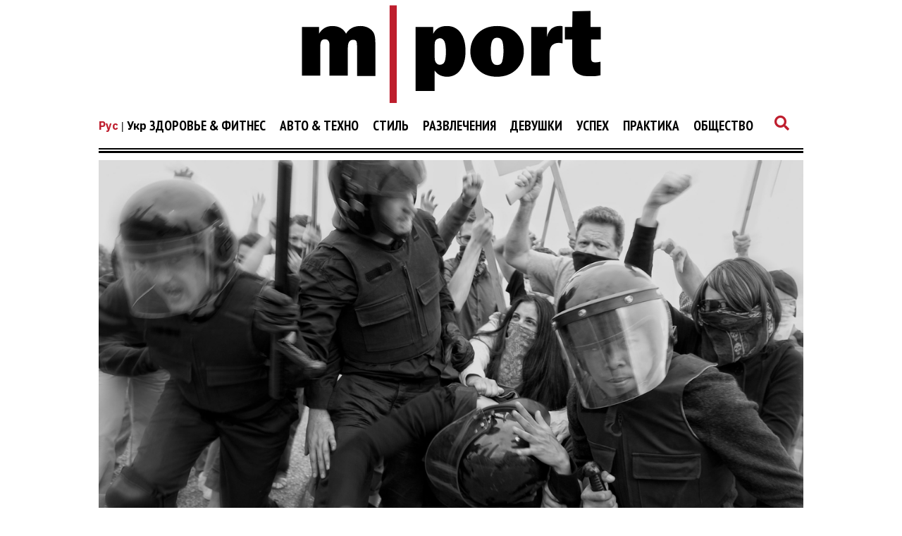

--- FILE ---
content_type: text/html; charset=UTF-8
request_url: https://mport.ua/entertainment/cinema/1069049-pochemu-my-nenavidim-dokumentalnyj-serial-ot-spilberga-dlya-discovery
body_size: 15563
content:
<!DOCTYPE html>
<html lang="ru">
<head>
    <title>«Почему мы ненавидим»: документальный сериал от Спилберга для Discovery - mport.ua</title>

<meta charset="utf-8"/>
<meta name="robots" content="index,follow"/>

<meta name="description" content="Легенды кинематографа Стивен Спилберг и Алекс Гибни исследуют одну из самых разрушительных человеческий эмоций — ненависть. Результаты исследования — в сериале «Почему мы ненавидим»." />
<meta name="keywords" content="сериалы, Discovery channel, Стивен Спилберг" />
<meta name="author" content="mport.ua" />

<meta property="og:type" content="article" />
<meta property="og:title" content="«Почему мы ненавидим»: документальный сериал от Спилберга для Discovery" />
<meta property="og:description" content="Легенды кинематографа Стивен Спилберг и Алекс Гибни исследуют одну из самых разрушительных человеческий эмоций — ненависть. Результаты исследования — в сериале «Почему мы ненавидим»." />
<meta property="og:url" content="https://mport.ua/entertainment/cinema/1069049-pochemu-my-nenavidim-dokumentalnyj-serial-ot-spilberga-dlya-discovery" />
<meta property="og:site_name" content="mport.ua" />
<meta property="og:locale" content="ru_UA" />
<meta property="article:author" content="mport.ua" />
<meta property="article:published_time" content="2019-08-30T09:30:00+03:00" />
<meta property="article:section" content="Развлечения - Кино" />

<link rel="canonical" href="https://mport.ua/entertainment/cinema/1069049-pochemu-my-nenavidim-dokumentalnyj-serial-ot-spilberga-dlya-discovery"/>
<link rel="amphtml" href="https://mport.ua/amp-page/entertainment/cinema/1069049-pochemu-my-nenavidim-dokumentalnyj-serial-ot-spilberga-dlya-discovery"/>

<meta property="og:image" content="https://mport.ua/i/10/69/04/9/1069049/image_main/9611256161fd11c7b03c30ecb7f3a53d-resize_crop_1Xquality_100Xallow_enlarge_0Xw_1200Xh_630.jpg">
<meta property="og:image:alt" content="«Почему мы ненавидим»: документальный сериал от Спилберга для Discovery - mport.ua">

<link rel="alternate" type="application/rss+xml" title="mport.ua" href="https://mport.ua/rss">

<meta property="article:tag" content="сериалы" />
<meta property="article:tag" content="Discovery channel" />
<meta property="article:tag" content="Стивен Спилберг" />

<meta name="twitter:card" content="summary" />
<meta name="twitter:title" content="«Почему мы ненавидим»: документальный сериал от Спилберга для Discovery - mport.ua" />
<meta name="twitter:description" content="Легенды кинематографа Стивен Спилберг и Алекс Гибни исследуют одну из самых разрушительных человеческий эмоций — ненависть. Результаты исследования — в сериале «Почему мы ненавидим»." />
<meta name="twitter:image" content="https://mport.ua/i/10/69/04/9/1069049/image_main/9611256161fd11c7b03c30ecb7f3a53d-resize_crop_1Xquality_100Xallow_enlarge_0Xw_1200Xh_630.jpg" />
<meta name="twitter:image:alt" content="«Почему мы ненавидим»: документальный сериал от Спилберга для Discovery - mport.ua">
    <meta name="viewport" content="width=device-width, initial-scale=1.0">
    <meta http-equiv="X-UA-Compatible" content="ie=edge">

    <link rel="shortcut icon" href="/img/favicons.png" type="image/x-icon">
    <link rel="stylesheet" href="https://use.fontawesome.com/releases/v5.0.7/css/all.css">
    <link rel="stylesheet" href="https://cdnjs.cloudflare.com/ajax/libs/twitter-bootstrap/4.3.1/css/bootstrap-grid.min.css" integrity="sha256-D9AvR0EzkNZoWZVSvI3ch+uf/Z5izrIpcbsykVphwPU=" crossorigin="anonymous" />
    <link rel="stylesheet" href="/css/main.min.css?17">
    
    <!-- Google tag (gtag.js) -->
<script async src="https://www.googletagmanager.com/gtag/js?id=G-X9HGWE2MXV"></script>
<script>
  window.dataLayer = window.dataLayer || [];
  function gtag(){dataLayer.push(arguments);}
  gtag('js', new Date());

  gtag('config', 'G-X9HGWE2MXV');
</script>    <meta name="csrf-param" content="_csrf">
<meta name="csrf-token" content="SqctfnyN2l8EQxTNs4vQfBM5fgqDhXrSEFFLHJMc-sEM4mQdP-OrCkUIdvmE5IUIZnIkYrTGA7hYZSJSpmjOgw==">
    <link href="https://cdnjs.cloudflare.com/ajax/libs/toastr.js/2.1.4/toastr.min.css" rel="stylesheet">
<link href="https://mport.ua/click/css/common.css?1" rel="stylesheet">
<link href="https://mport.ua/click/common/CookiesNotice/notice.css?3" rel="stylesheet">
<script>phnx_lang_target_key = "";</script>    
    <link rel="stylesheet" href="/a-custom/custom.css?112">
    
</head>
<body class="branding">
    <script type="application/ld+json">{"@context":"https://schema.org","@type":"WebSite","url":"https://mport.ua","potentialAction":{"@type":"SearchAction","target":"https://mport.ua/search?s={search_term_string}","query-input":"required name=search_term_string"}}</script>
<script type="application/ld+json">{"@context":"https://schema.org","@type":"ItemList","itemListElement":[{"@type":"SiteNavigationElement","position":1,"name":"Редакция","url":"https://mport.ua/6919340-redaktsiya"},{"@type":"SiteNavigationElement","position":2,"name":"Общество","url":"https://mport.ua/6232028-society"},{"@type":"SiteNavigationElement","position":3,"name":"Успех","url":"https://mport.ua/6231211-success"},{"@type":"SiteNavigationElement","position":4,"name":"Авто & Техно","url":"https://mport.ua/773005-auto-and-tehno"},{"@type":"SiteNavigationElement","position":5,"name":"Здоровье & Фитнес","url":"https://mport.ua/773003-health-and-fitness"},{"@type":"SiteNavigationElement","position":6,"name":"Развлечения","url":"https://mport.ua/772967-entertainment"},{"@type":"SiteNavigationElement","position":7,"name":"Девушки","url":"https://mport.ua/772964-girls"},{"@type":"SiteNavigationElement","position":8,"name":"Практика","url":"https://mport.ua/766769-practice"},{"@type":"SiteNavigationElement","position":9,"name":"Спорт","url":"https://mport.ua/766578-sport"},{"@type":"SiteNavigationElement","position":10,"name":"Вопрос-ответ","url":"https://mport.ua/765899-consult"},{"@type":"SiteNavigationElement","position":11,"name":"Рецепты","url":"https://mport.ua/763730-recipe"},{"@type":"SiteNavigationElement","position":12,"name":"Стиль","url":"https://mport.ua/763728-advise"},{"@type":"SiteNavigationElement","position":13,"name":"Стиль","url":"https://mport.ua/763727-style"},{"@type":"SiteNavigationElement","position":1,"name":"Алкоголь","url":"https://mport.ua/entertainment/773004-alcohol"},{"@type":"SiteNavigationElement","position":2,"name":"Путешествия","url":"https://mport.ua/entertainment/772978-travel"},{"@type":"SiteNavigationElement","position":3,"name":"Кино","url":"https://mport.ua/entertainment/772976-cinema"},{"@type":"SiteNavigationElement","position":4,"name":"Музыка","url":"https://mport.ua/entertainment/758800-music"}]}</script>
<script type="application/ld+json">{"@context":"https://schema.org","@type":"BreadcrumbList","itemListElement":[{"@type":"ListItem","position":1,"item":{"@id":"https://mport.ua/","name":"MPORT.UA — мужской журнал о самом важном: здоровье, образе жизни, карьере, отношениях, вкусной еде, автомобилях, технологиях, путешествиях"}},{"@type":"ListItem","position":2,"item":{"@id":"https://mport.ua/772967-entertainment","name":"Развлечения"}},{"@type":"ListItem","position":3,"item":{"@id":"https://mport.ua/entertainment/772976-cinema","name":"Кино"}}]}</script>
<script type="application/ld+json">{"@context":"https://schema.org","author":{"@type":"Organization","name":"mport.ua"},"headline":"«Почему мы ненавидим»: документальный сериал от Спилберга для Discovery","description":"Легенды кинематографа Стивен Спилберг и Алекс Гибни исследуют одну из самых разрушительных человеческий эмоций — ненависть. Результаты исследования — в сериале «Почему мы ненавидим».","image":"https://mport.ua/i/10/69/04/9/1069049/image_main/9611256161fd11c7b03c30ecb7f3a53d-resize_crop_1Xquality_100Xallow_enlarge_0Xw_1200Xh_630.jpg","url":"https://mport.ua/entertainment/cinema/1069049-pochemu-my-nenavidim-dokumentalnyj-serial-ot-spilberga-dlya-discovery","mainEntityOfPage":{"@type":"WebPage","@id":"https://mport.ua/entertainment/cinema/1069049-pochemu-my-nenavidim-dokumentalnyj-serial-ot-spilberga-dlya-discovery"},"keywords":"сериалы, Discovery channel, Стивен Спилберг","@type":"NewsArticle","datePublished":"2019-08-30T09:30:00+03:00","dateModified":"2019-08-30T09:30:00+03:00","publisher":{"@type":"Organization","name":"mport.ua","url":"https://mport.ua","logo":{"@type":"ImageObject","url":"https://mport.ua/img/mport-logo-schema.png","width":300,"height":100}},"name":"«Почему мы ненавидим»: документальный сериал от Спилберга для Discovery"}</script>
<script type="application/ld+json">{"@context":"https://schema.org","@type":"ImageObject","author":{"@type":"Organization","name":"mport.ua"},"datePublished":"2019-08-30T09:30:00+03:00","name":"«Почему мы ненавидим»: документальный сериал от Спилберга для Discovery","description":"Легенды кинематографа Стивен Спилберг и Алекс Гибни исследуют одну из самых разрушительных человеческий эмоций — ненависть. Результаты исследования — в сериале «Почему мы ненавидим».","url":"https://mport.ua/i/10/69/04/9/1069049/image_main/9611256161fd11c7b03c30ecb7f3a53d-resize_crop_1Xquality_100Xallow_enlarge_0Xw_1200Xh_630.jpg"}</script>        <div class="shadow_cloak_off"></div>
    <main class="wrapper">
                                
                
        
        
    <div class="main_logo">
        <a href="/ru"><img src="/img/mportLogoTextOff.svg" alt=""></a>
    </div>

    <nav class="nav_bar">
        <div class="nav_img_cont">
            <a href="/ru"><img src="/img/mportLogoNEWWhiteTextOff.svg" alt=""></a>
        </div>
        <div class="nav_selection">
            
<div class="lang-switcher">
    <a class="current" href="/ru/">Рус</a> | <a href="/">Укр</a></div>


            <ul>
            <li class="auto" data='main1'>
            <a class='main_nav_link' href="/773003-health-and-fitness">Здоровье & Фитнес</a>

                            <ul>
                                    <li class="drop_nav_link1">
                        <a href="/health-and-fitness/763729-health">Здоровье</a>
                    </li>
                                    <li class="drop_nav_link1">
                        <a href="/health-and-fitness/767719-fitness">Фитнес</a>
                    </li>
                                    <li class="drop_nav_link1">
                        <a href="/health-and-fitness/768582-eda">Еда</a>
                    </li>
                                </ul>
            
        </li>
            <li class="auto" data='main2'>
            <a class='main_nav_link' href="/773005-auto-and-tehno">Авто & Техно</a>

                            <ul>
                                    <li class="drop_nav_link2">
                        <a href="/auto-and-tehno/769888-techno">Технологии</a>
                    </li>
                                    <li class="drop_nav_link2">
                        <a href="/auto-and-tehno/773006-gadgets">Гаджеты</a>
                    </li>
                                    <li class="drop_nav_link2">
                        <a href="/auto-and-tehno/772345-auto">Авто</a>
                    </li>
                                    <li class="drop_nav_link2">
                        <a href="/auto-and-tehno/773007-science">Наука</a>
                    </li>
                                </ul>
            
        </li>
            <li class="auto" data='main3'>
            <a class='main_nav_link' href="/763727-style">Стиль</a>

            
        </li>
            <li class="auto" data='main4'>
            <a class='main_nav_link' href="/772967-entertainment">Развлечения</a>

                            <ul>
                                    <li class="drop_nav_link4">
                        <a href="/entertainment/772976-cinema">Кино</a>
                    </li>
                                    <li class="drop_nav_link4">
                        <a href="/entertainment/758800-music">Музыка</a>
                    </li>
                                    <li class="drop_nav_link4">
                        <a href="/entertainment/772978-travel">Путешествия</a>
                    </li>
                                    <li class="drop_nav_link4">
                        <a href="/entertainment/773004-alcohol">Алкоголь</a>
                    </li>
                                </ul>
            
        </li>
            <li class="auto" data='main5'>
            <a class='main_nav_link' href="/772964-girls">Девушки</a>

                            <ul>
                                    <li class="drop_nav_link5">
                        <a href="/girls/763725-adult">О девушках</a>
                    </li>
                                    <li class="drop_nav_link5">
                        <a href="/girls/772981-dating">Отношения</a>
                    </li>
                                    <li class="drop_nav_link5">
                        <a href="/girls/772980-sex">Секс</a>
                    </li>
                                    <li class="drop_nav_link5">
                        <a href="/girls/772979-lovely">Красотка дня</a>
                    </li>
                                </ul>
            
        </li>
            <li class="auto" data='main6'>
            <a class='main_nav_link' href="/6231211-success">Успех</a>

                            <ul>
                                    <li class="drop_nav_link6">
                        <a href="/success/756426-hero">Герой дня</a>
                    </li>
                                    <li class="drop_nav_link6">
                        <a href="/success/771698-career">Карьера</a>
                    </li>
                                    <li class="drop_nav_link6">
                        <a href="/success/6232176-money">Деньги</a>
                    </li>
                                </ul>
            
        </li>
            <li class="auto" data='main7'>
            <a class='main_nav_link' href="/766769-practice">Практика</a>

            
        </li>
            <li class="auto" data='main8'>
            <a class='main_nav_link' href="/6232028-society">Общество</a>

            
        </li>
    </ul>            <a href="#"><i class="fas fa-search"></i></a>
        </div>
    </nav>
    <nav class="mob_nav">
        <div class="mob_icon_select">
            <i class="fas fa-bars"></i>
        </div>
        <div class="nav_img_cont">
            <a href="/ru"><img src="/img/mportLogoNEWWhiteTextOff.svg" alt=""></a>
        </div>
        <div class="nav_icon_cont">
            <ul>
                <li>
                    <a href="#"><i class="fas fa-search"></i></a>
                </li>
            </ul>
        </div>
    </nav>


                

        <div class="left_mob_menu">
            
<div class="lang-item">
        <div class="lang-label">Язык сайта:</div>
            <div class="lang-link">
                    <span>Русский</span>
                </div>
            <div class="lang-link">
                    <a href="/">Українська</a>
            </div>
        </div>
        </div>
        <div class="shadow_cloak"></div>
        
        <div class="search_page">
            <form action="/search" method="GET">
            <input name="s" type="text" placeholder="Поиск по сайту">
            <p>Что ищут пользователи:</p>
            <span>Cекс</span><span>Фитнес</span><span>Отношения</span><span>Стиль</span><span>Авто</span></form>            <i class="fas fa-times" id='closeSearch'></i>
        </div>

        <div class="block_divider"></div>        
        
        <section class="article_section">
    <div class="land_img">
                    <a href="https://mport.ua/entertainment/cinema/1069049-pochemu-my-nenavidim-dokumentalnyj-serial-ot-spilberga-dlya-discovery">
                <img src="https://mport.ua/i/10/69/04/9/1069049/image_main/9611256161fd11c7b03c30ecb7f3a53d-quality_100Xresize_crop_1Xallow_enlarge_0Xw_1200Xh_643.jpg" alt="«Почему мы ненавидим»: документальный сериал от Спилберга для Discovery">
            </a>
            </div>
    <div class="land_text">
        <a href="/entertainment/772976-cinema"><h4>Кино</h4></a>        <a href="https://mport.ua/entertainment/cinema/1069049-pochemu-my-nenavidim-dokumentalnyj-serial-ot-spilberga-dlya-discovery"><h1>«Почему мы ненавидим»: документальный сериал от Спилберга для Discovery</h1></a>
        <h6>30 августа 2019 | Автор: <a class="author" href="/redaktsiya/6919341-dmitrij-sergeev">Дмитрий Сергеев</a></h6>
        <span></span>
        <div class="social">
            <ul>
                <li><a rel="nofollow" target="_blank" href="https://www.facebook.com/mPort.ua/"><i class="fab fa-facebook-f"></i></a></li>
                <li><a rel="nofollow" target="_blank" href="https://twitter.com/bigmirMport"><i class="fab fa-twitter"></i></a></li>
                <li><a rel="nofollow" target="_blank" href="https://t.me/mportua"><i class="fab fa-telegram-plane"></i></a></li>
                <li><a target="_blank" href="https://mport.ua/?_ctr=rss"><i class="fa fa-rss"></i></a></li>
            </ul>
        </div>
    </div>
</section>

<div class="article_title">
    <h2>
    Легенды кинематографа Стивен Спилберг и Алекс Гибни исследуют одну из самых разрушительных человеческий эмоций — ненависть. Результаты исследования — в сериале «Почему мы ненавидим».    </h2>
</div>

<section class="article_section_wrap">
    <div class="article_in">
        <ul>
	<li><em><a href="https://t.me/mport_ua" rel="nofollow" target="_blank"><strong>Наш канал-Telegram</strong></a> — подписывайся!</em></li>
</ul>

<p>В основе документального сериала «<strong>Почему мы ненавидим</strong>», который будет состоять из <strong>6 эпизодов</strong>, простая мысль о том, что люди могут научиться контролировать свою злобу. Узнать, как это сделать, зрители смогут <em>13 октября в 12:00 </em>на <strong>Discovery Channel</strong>.</p>

<p><p class="readmore text readmore2"><span><strong>Читай также: </strong></span> <a href="/entertainment/cinema/1056976-muzhskoe-kino-vykhod-2-sezona-khorror-seriala-nos4a2"><strong>Мужское кино: выход 2 сезона хоррор-сериала «NOS4A2»</strong></a></p></p>

<p>На протяжении всей истории ненависть и конфликты были неотъемлемой частью человеческой жизни. От ужасающих крайностей <strong>Холокоста </strong>и <em>геноцида в <strong>Руанде</strong></em>, когда ненависть стала причиной массовых убийств — до повседневных инцидентов издевательств на игровых площадках и троллинга в социальных сетях, ненависть напрямую влияет на нашу жизнь. Несмотря на то, что эта эмоция знакома многим людям, мало кто понимает, что ее вызывает и как с ней бороться.</p>

<p><img class="image-inner-content image-inner-content-full" src="https://mport.ua/i/10/69/04/9/1069049/gallery/2d2fbac37b025bacbe63379867aa0435-quality_100Xresize_1Xallow_enlarge_0Xw_700Xh_0.jpg" alt="Несмотря на то, что ненависть знакома многим, мало кто понимает, что как с ней бороться" title="Несмотря на то, что ненависть знакома многим, мало кто понимает, что как с ней бороться"><p class="img-description">Несмотря на то, что ненависть знакома многим, мало кто понимает, что как с ней бороться</p>
<p class="img-source-name">Discovery Channel</p></p>

<p>«<em>Те вопросы, которые поднимает «<strong>Почему мы ненавидим</strong>» являются как никогда актуальными</em>, — рассказывает <strong>Ненси Дениелс</strong>, главный бренд-менеджер <strong>Discovery </strong>и <strong>Factual</strong>. — <em>Это огромная честь: углубиться в исследование такой важной темы вместе с такими профессионалами, как <strong>Алекс Гибни </strong>и <strong>Стивен Спилберг</strong>. Наука дает нам знания, а сторителлинг — надежду</em>».</p>

<p>Ненависть в нашей <strong>ДНК</strong>. Поэтому так важно исследовать этот феномен с точки зрения науки. «<strong>Почему мы ненавидим</strong>» — не обычный документальный сериал, а попытка ответить на этот фундаментальный вопрос, а также выяснить, возможно ли преодолеть и подавить ненависть в себе и в других.</p>

<p><p class="readmore text readmore2"><span><strong>Читай также: </strong></span> <a href="/health-and-fitness/health/1036579-dacha-sport-kino-divan-5-sposobov-veselo-provesti-leto"><strong>Дача, спорт, кино, диван: 5 способов бюджетно и весело провести лето</strong></a></p></p>

<p>В тандеме передовой журналистики, исторических расследований, а также новаторских исследований в области психологии и нейробиологии, «<strong>Почему мы ненавидим</strong>» прослеживает эволюционную основу ненависти и ее влияние на поведение и решения людей на протяжении всей истории человечества.</p>

<p><img class="image-inner-content image-inner-content-full" src="https://mport.ua/i/10/69/04/9/1069049/gallery/19000ff6b4b9f25422b52951f19db6f4-quality_100Xresize_1Xallow_enlarge_0Xw_700Xh_0.jpg" alt="«Почему мы ненавидим» — попытка ответить на этот вопрос и выяснить, как подавить это чувство" title="«Почему мы ненавидим» — попытка ответить на этот вопрос и выяснить, как подавить это чувство"><p class="img-description">«Почему мы ненавидим» — попытка ответить на этот вопрос и выяснить, как подавить это чувство</p>
<p class="img-source-name">Discovery Channel</p></p>

<h2><strong>Discovery Channel</strong></h2>

<p><em><strong>Discovery Channel </strong>создает премиальный научно-популярный контент, который развлекает, а также информирует о мире во всем его многообразии. Телеканал представлен в <strong>224 странах мира </strong>и предлагает уникальное сочетание ценностей и яркого кинематографа в разных жанрах, включая науку и технику, исследования, приключения, историю и глубокий, закулисный взгляд на людей, места и организации, которые делают наш мир таким, какой он есть. Более детально: </em><em>www.discovery.com</em><em>.</em></p>

<ul>
	<li><em><a href="https://t.me/mport_ua" rel="nofollow" target="_blank"><strong>Наш канал-Telegram</strong></a> — подписаться не забыл?</em></li>
</ul>
        
        <div class="article_tags">
        <a href="/tag/%D1%81%D0%B5%D1%80%D0%B8%D0%B0%D0%BB%D1%8B" class="post__tags__item">сериалы</a>
        <a href="/tag/Discovery+channel" class="post__tags__item">Discovery channel</a>
        <a href="/tag/%D0%A1%D1%82%D0%B8%D0%B2%D0%B5%D0%BD+%D0%A1%D0%BF%D0%B8%D0%BB%D0%B1%D0%B5%D1%80%D0%B3" class="post__tags__item">Стивен Спилберг</a>
    </div>

            </div>
    <div class="stiky article_hold">
        
<div class="section_art_label_ban_block">
        <p>Это интересно</p>
</div>
<div class="section_art_pic_ban_in">
    <a href="/entertainment/cinema/1043210-discovery-i-science-channel-otmechayut-50-let-so-dnya-vysadki-cheloveka-na-lunu"><img src="https://mport.ua/i/10/43/21/0/1043210/image_main/636d16f6a869acb3e1af9cdf17845c8f-quality_100Xresize_crop_1Xallow_enlarge_0Xw_327Xh_168.jpg" alt="Discovery и Science Channel отмечают 50 лет со дня высадки человека на Луну"></a>
    <a href="/entertainment/772976-cinema"><p>Кино</p></a>    <a href="/entertainment/cinema/1043210-discovery-i-science-channel-otmechayut-50-let-so-dnya-vysadki-cheloveka-na-lunu"><h6>Discovery и Science Channel отмечают 50 лет со дня высадки человека на Луну</h6></a>
    <span>19 июля <mark>|</mark> 2019</span>
</div>
<div class="section_art_pic_ban_in">
    <a href="/practice/759216-pjat-vidov-vsemirnogo-ljubopytstva-ot-discovery"><img src="https://mport.ua/i/75/92/16/759216/921f3bb6f1f78603a62edd3ef4d838c7-quality_100Xresize_crop_1Xallow_enlarge_0Xw_327Xh_168.jpg" alt="Пять видов всемирного любопытства от Discovery"></a>
    <a href="/766769-practice"><p>Практика</p></a>    <a href="/practice/759216-pjat-vidov-vsemirnogo-ljubopytstva-ot-discovery"><h6>Пять видов всемирного любопытства от Discovery</h6></a>
    <span>19 мая <mark>|</mark> 2016</span>
</div>
    </div>
</section>


<section class="other_art_section">
    <div class="other_art_section_in">
        <div class="block_divider"></div>
        <div class="other_art_inner_container">
            <a><p>Читайте также</p></a>
        </div>
        <div class="container-fluid">
            <div class="row no-gutter section_art_pic_other_border">
                                
                                <div class="col-lg-3">
                    <div class="section_art_pic_other">
                        <a href="/entertainment/cinema/1054765-ostrye-kozyrki-poyavilsya-trejler-pyatogo-sezona-uvlekatelnogo-seriala"><img src="https://mport.ua/i/10/54/76/5/1054765/image_main/ac3d037b7c6ccd8e04e05ac071d2d266-quality_100Xresize_crop_1Xallow_enlarge_0Xw_327Xh_168.jpg" alt=""></a>
                        <a href="/entertainment/772976-cinema"><p>Кино</p></a>                        <a href="/entertainment/cinema/1054765-ostrye-kozyrki-poyavilsya-trejler-pyatogo-sezona-uvlekatelnogo-seriala"><h6>&quot;Острые козырьки&quot;: появился трейлер пятого сезона увлекательного сериала</h6></a>
                        <span>6 августа 2019</span>
                    </div>
                </div>
                                
                                <div class="col-lg-3">
                    <div class="section_art_pic_other">
                        <a href="/entertainment/cinema/1038851-kosmicheskie-geroini-trejler-fantasticheskogo-seriala-drugaya-zhizn-ot-netflix"><img src="https://mport.ua/i/10/38/85/1/1038851/image_main/d089d4514dcc13cf7f8fa5fbdbe9149e-quality_100Xresize_crop_1Xallow_enlarge_0Xw_327Xh_168.jpg" alt=""></a>
                        <a href="/entertainment/772976-cinema"><p>Кино</p></a>                        <a href="/entertainment/cinema/1038851-kosmicheskie-geroini-trejler-fantasticheskogo-seriala-drugaya-zhizn-ot-netflix"><h6>Космические героини: трейлер фантастического сериала «Другая жизнь» от Netflix</h6></a>
                        <span>12 июля 2019</span>
                    </div>
                </div>
                                
                                <div class="col-lg-3">
                    <div class="section_art_pic_other">
                        <a href="/entertainment/cinema/1023677-serialy-snimayut-trevozhnost-issledovanie"><img src="https://mport.ua/i/10/23/67/7/1023677/image_main/24177f0523495724bdd1b98032e721e3-quality_100Xresize_crop_1Xallow_enlarge_0Xw_327Xh_168.jpg" alt=""></a>
                        <a href="/entertainment/772976-cinema"><p>Кино</p></a>                        <a href="/entertainment/cinema/1023677-serialy-snimayut-trevozhnost-issledovanie"><h6>Сериалы снимают тревожность - исследование</h6></a>
                        <span>20 июня 2019</span>
                    </div>
                </div>
                                
                                <div class="col-lg-3">
                    <div class="section_art_pic_other">
                        <a href="/entertainment/cinema/1017970-smotret-nochyu-spilberg-snimaet-serial-kotoryj-mozhno-budet-smotret-tolko-posle-polunochi"><img src="https://mport.ua/i/10/17/97/0/1017970/image_main/2f06ce1a02178ae3c285aba074be3127-quality_100Xresize_crop_1Xallow_enlarge_0Xw_327Xh_168.jpg" alt=""></a>
                        <a href="/entertainment/772976-cinema"><p>Кино</p></a>                        <a href="/entertainment/cinema/1017970-smotret-nochyu-spilberg-snimaet-serial-kotoryj-mozhno-budet-smotret-tolko-posle-polunochi"><h6>Смотреть ночью: Спилберг снимает сериал, который можно будет смотреть только после полуночи</h6></a>
                        <span>11 июня 2019</span>
                    </div>
                </div>
                            </div>
        </div>
    </div>
</section>
        
                
        <p></p>
        <footer class="footer">
            <div class="logo_social">
                <div class="foot_logo">
    <a href="/"><img src="/img/main_logo_white.svg" alt=""></a>
</div>
<div class="social">
    <ul>
        <li><a href="https://www.facebook.com/mPort.ua/"><i class="fab fa-facebook-f"></i></a></li>
        <li><a href="https://twitter.com/mport_ua"><i class="fab fa-twitter"></i></a></li>
        <li><a href="https://t.me/mport_ua"><i class="fab fa-telegram-plane"></i></a></li>
        <li><a href="https://mport.ua/?_ctr=rss"><i class="fa fa-rss"></i></a></li>
    </ul>
</div>                
            </div>
            <div class="foot_tags">
                <ul>
<li><a href="/773003-health-and-fitness">Здоровье & Фитнес</a></li>
<li><a href="/773005-auto-and-tehno">Авто & Техно</a></li>
<li><a href="/763727-style">Стиль</a></li>
<li><a href="/772967-entertainment">Развлечения</a></li>
<li><a href="/772964-girls">Девушки</a></li>
<li><a href="/6231211-success">Успех</a></li>
<li><a href="/766769-practice">Практика</a></li>
<li><a href="/6232028-society">Общество</a></li>
</ul>
                </div>
            <div class="foot_inner_text">
                                                            </div>
            <div class="foot_info">
                                                <p>Написать нам</p>
                               <a href="/cdn-cgi/l/email-protection#187d7c716c776a587568776a6c366d79"><span><span class="__cf_email__" data-cfemail="3d58595449524f7d504d524f4913485c">[email&#160;protected]</span></span></a>
                               
                                <a href="https://mport.ua/1060730-politika-v-sfere-konfidentsialnosti-i-personalnykh-dannykh">
                            Политика в сфере конфиденциальности и персональных данных</a>
                            <a href="https://mport.ua/1060731-polzovatelskoe-soglashenie">Пользовательское соглашение</a>            </div>

            <div class="container-fluid">
                <div class="row">
                    <div class="col-lg-12">
                        <div class="foot_copyright_cont">
                                                    </div>
                    </div>
                </div>
                <div class="row"></div>
            </div>
        </footer>
        
        <div class="arrow_up"><i class="fas fa-arrow-circle-up"></i></div>
    </main>


    <script data-cfasync="false" src="/cdn-cgi/scripts/5c5dd728/cloudflare-static/email-decode.min.js"></script><script src="https://cdnjs.cloudflare.com/ajax/libs/jquery/3.2.1/jquery.min.js"></script>
    <script src="/js/main.js?31"></script>
    
    <script>phnx_frontend_get_var = function(key) {var result;switch (key) {case "article_url_local":result = "\/entertainment\/cinema\/1069049-pochemu-my-nenavidim-dokumentalnyj-serial-ot-spilberga-dlya-discovery";break;case "current_url_abs":result = "https:\/\/mport.ua\/entertainment\/cinema\/1069049-pochemu-my-nenavidim-dokumentalnyj-serial-ot-spilberga-dlya-discovery";break;case "webapi_url_domain":result = "https:\/\/mport.ua\/click";break;case "webapi_url_params":result = "cid=8\u0026aid=1069049";break;case "webapi_url_param_cid":result = 8;break;case "webapi_site":result = "https:\/\/mport.ua\/click";break;case "webapi_site_params":result = "cid=8\u0026site=mport\u0026aid=1069049";break;}return result;}</script><script src="https://mport.ua/click/js/article-stat-v2.js?8"></script>
<script src="https://cdnjs.cloudflare.com/ajax/libs/jquery-cookie/1.4.1/jquery.cookie.min.js"></script>
<script src="https://cdnjs.cloudflare.com/ajax/libs/blueimp-md5/2.10.0/js/md5.min.js"></script>
<script src="https://cdnjs.cloudflare.com/ajax/libs/toastr.js/2.1.4/toastr.min.js"></script>
<script src="https://mport.ua/click/js/common.js?1"></script>
<script src="https://mport.ua/click/common/CookiesNotice/notice.js?2"></script>
<script>jQuery(function ($) {
phnx_article_stat_view_add();
});</script>    <!--- 11071239 --><iframe name="n11071239" style="display:none"></iframe><script>(function(Ir,Lr,_r,r){"use strict";function t(r){function u(){var r=I(hn);return G[Rn](r,Gn,Jr+":"+Zr),r}function t(){var r,r=u();return q[Rn](ur,r),(r=D[Rn](r))[Qr]=pr,r}function g(){return(sr&&!It?jn:_n)+Nt+Bt+Vt}function O(r){var t;try{return Z[Rn](Or,r)<0&&(t=$[Rn](r,yr),rr[Rn](Or,r),rr[Rn](Er,t)),Er[Z[Rn](Or,r)]}catch(r){return Ar(r),0}}function a(){function r(r){for(var t,n,o="",t=0;t<r[ot];t++)o+=1==(n=e[er[Rn](r,t)-32])[ot]?n:ar(i+n);return o}function p(){function r(r,t){function l(r){return r?(y[r]=y[r]||gr(),y[r]):gr()}function o(r){for(var t=0;t<r[ot];t++)r[t]=l(r[t]);for(;t<2;t++)rr[Rn](r,gr());return tr[Rn](r," ")}function i(r,t){var n,o,e=f();if(t=t||r,r)for(o=br(t)+1,n=0;n<o;n++)q[Rn](e,i(br(r),t));return e}function p(r,t){return"<"+Hr+" "+to+'="'+o(r)+'">'+(t||"")+"</"+Hr+">"}function f(r,t){var n=I(Hr);return G[Rn](n,to,o([r])),t&&V[Rn](n,t),n}function h(){for(var r,t=arguments,r=0;r<t[ot];r++)t[r]="."+l(t[r]);return tr[Rn](t,",")}function n(r,t,n){function o(r){function t(r,t){return x[l(St+r)]=D+_r[2][r],p([St,Mt+t,St+r],p([xt],_r[0][r])+p([yt],_r[1][r]))}for(var n,o="",e=br(),i=r[2]*r[3],n=0;n<i;n++)o+=t((e+n)%_r[0][ot],(e+n)%5);return o}for(var e,i,f,a="",c=t[3],u=t[1],s=t[0],d=u[3]&&u[1]?p([on]):"",e=0;e<c[ot];e++)C[c[e]][3]||(a+=p([kt,kt+c[e]],o(C[c[e]][1])));for(a=p([mt+n],p([gt],a)),i=xr(),e=0;e<4;e++)i[Cr[e]]=s[e];for(e in u[2]&&(i[Cr[3]]=L(i[Cr[3]])+B[Rn](r)),f=h(mt+n)+"{"+(t[4]||""),i)i[e]&&(f+="margin-"+e+":"+(" "==i[e]?"auto":i[e]+"px")+";");f+=Pn+Dr[u[0]],w+=f+="}",v[u[3]?1:0]+=d+a}function e(r){function t(r){return function(){Ir[pt][ht]=r}}var n,o,e;for(n in x)for(o=W[Rn](r,"."+n),e=0;e<o[ot];e++)_[Rn](o[e],qt,t(x[n]))}var a,c,u,v,s,d,b,g,m,x,y,w,A,k,S,z,M,R;try{if(j(r)[Jr]==tn)return}catch(r){}for(v=["",""],s=f(),d=f(),b=I(fo),g=I(Gn),m=f(),x=xr(),y=xr(),w=h(At)+"{all:initial;display:block}"+h(gt)+"{z-index:99;overflow:hidden}"+h(on)+"{clear:both}"+h(on,fo,kt)+"{display:block}"+h(St)+"{overflow:hidden;font-family:sans-serif;float:left;border:1px solid transparent;border-left:none;border-top:none;background-clip:padding-box;box-sizing:border-box;text-decoration:none;display:block;color:#fff;padding:4px;cursor:pointer}"+h(St)+":"+zt+" "+h(xt)+"{text-decoration:underline;}"+h(yt,wt,xt)+"{margin:1%;text-overflow:ellipsis;font-weight:700;font-size:14px;display:block}"+h(xt)+"{font-size:17px}"+h(yt)+"{font-weight:400;white-space:normal}",a=0;a<5;a++)w+=h(Mt+a)+"{background-color: #"+Tr[2*a]+"}"+h(Mt+a)+" "+h(yt)+"{color: #"+Tr[2*a+1]+"}";for(a=0;a<C[ot];a++)w+=h(kt+a)+C[a][4]+h(kt+a)+">"+h(St)+C[a][5];for(a=0;a<t[ot];a++)n(r,t[a],a);if(H[Rn](g,w),q[Rn](d,g),A=O(r)){for(a=0;a<br(5)+4;a++)k=f(),q[Rn](k,b),b=k;for(S=[f(At,v[0]),m,f(At,v[1]),d],a=0;a<S[ot];a++)for(q[Rn](s,S[a]),c=0;c<br(5)+2;c++)X[Rn](s,i(T),S[a]);for(e(s),z=E[Rn](A,fo),M=[],a=0;a<z[ot];a++)M[a]=z[a];for(a=0;a<M[ot];a++)R=M[a],N[Rn](R)==A&&F[Rn](A,R);q[Rn](m,b),q[Rn](A,i(T)),q[Rn](A,s)}}var t,n,o,e,i,f,a,c,u,s,d,l;for(x(p,Ht),t=[],n=[],o=0,e=[],i=[],s=m(),a=0;a<h[ot];a++){for(i=y(Lr[3][h[a]]),c=0;c<i[ot];c++)f=i[c],Z[Rn](b,f)<0&&(rr[Rn](b,f),G[Rn](f,Gn,Jr+":"+Zr));i[ot]&&(h=[])}for(a=0;a<s[ot];a++)for(d=[],l=Rr[a],v[a]=v[a]||[],c=0;c<s[a][ot];c++)if(f=s[a][c],rr[Rn](d,f),Z[Rn](v[a],f)<0){rr[Rn](v[a],f),Z[Rn](t,f)<0&&rr[Rn](t,f),n[o=Z[Rn](t,f)]=n[o]||[],rr[Rn](n[o],l);break}for(a=0;a<t[ot];a++)r(t[a],n[a])}var t,h,v,n,b,T,C,o,e,i,D,f,a,c,u,s,u,s,d,l;if(Mr){if(h=mr(Mr[2],","),v=[],n=xr(),b=[],T=8,C=Lr[2],o=Lr[1],e=mr(nr[Rn](_r),"~"),i="0x0",D=Pt+"://"+nn+g()+"/c/"+Ft+"?"+Jt+"=",_r[0]=mr(r(_r[0])),_r[1]=mr(r(_r[1])),_r[2]=mr(_r[2]),!Rr)return Ar(_no+" "+fo);for(t=0;t<C[ot];t++){for(f=mr(C[t]),a=nr[Rn](f),c=mr(o[a]),u=L(f[6]),s=L(f[7]),u=!!(u&&u>P()||s&&s<P()),s="{width:"+100/c[2]+"%;height:"+100/c[3]+"%}",d="{width:"+c[0]+"px;height:"+c[1]+"px;border:0;",l=0;l<4;l++)f[l]&&(d+="margin-"+Cr[l]+":"+(" "==f[l]?"auto":f[l]+"px")+";");f[4]?d+="float:"+Cr[f[4]]:d+="clear:both",d+="}",C[t]=[a,c,f[5],u,d,s]}p()}}function n(){for(var r,t,n=mr(Mr[1],"$"),r=0;r<n[ot];r++)for(n[r]=mr(n[r]),t=0;t<4;t++)n[r][t]=mr(n[r][t],".");return n}function m(r){for(var t,n,o,e,i,f,a,c,u,s=[],d=s,t=0;t<Rr[ot];t++)if(r||(s[t]=[],d=s[t]),Rr[t])for(f=(i=Rr[t])[2],o=y(Lr[3][f[0]]),n=0;n<o[ot];n++){if(e=o[n],a=f[1],c=f[2],a)for(;N[Rn](e)&&a--;)e=N[Rn](e);if(c)for(u=T,c<0&&(u=R,c=0-c);u[Rn](e)&&c--;)e=u[Rn](e);rr[Rn](d,e)}return s}function o(){Lr=mr(Lr,"`"),Lr=[mr(Lr[0],"&"),mr(Lr[1],"&"),mr(Lr[2],"&"),mr(Lr[3],"|")],Mr=e(),Rr=n(),Ir[wr]=[t,0],p&&(Ar=r[Ur][lt][Mn](r[Ur])),x(s,_t)}function e(){for(var r,t,n,o,e,i,f=[],a=Ir[pt][Wt],c=a[ot],n=0;n<Lr[0][ot];n++)for(Lr[0][n]=mr(Lr[0][n],Br),r=mr(Lr[0][n][0]),o=0;o<r[ot];o++)if(i=(e=r[o])[ot],rr[Rn](f,e),e==Bt||e==a||ir[Rn](a,c-i)==e&&a[c-i-1]==Bt)return Lr[0][n];t||Ar("no",f)}function s(){function r(){var r=v[Rn](e);if(b[Rn](e)==f&&r[ot]>Ht)return t(r);i=l(),n()}function t(r){try{var t=I(Tn);return rr[Rn](Ir[wr],[g(),ro,"/"+sn,0]),H[Rn](t,Sr[Rn](r,vn,wr)),C(t)}catch(r){}}function n(r){if(r&&!sr++)return x(s,an);if(l()-i<an){if(sr++<3)return x(s,8*an);cr||a()}}function o(){for(var r,t,n,o,e,o,n,i=m(1)[0],f=y(Ut+" :"+Qt+"(a)"),a=f[ot],c=br(jt),r=c;r<c+a&&(t=f[r%a],-1<Z[Rn](i,f)||!(pr=O(t)));r++);n=u(),o=I(fo),e=I(Hr),q[Rn](pr,o),q[Rn](e,n),q[Rn](pr,e),n=(o=D[Rn](n))[Ur],h=o[Hn],ur=e,p&&(Ar=n[lt][Mn](n)),x(s,_t)}var e=new h,i=l(),f=Pt+"s://"+ro+g()+"/"+sn;k[Rn](e,vt,f),_[Rn](e,ut,r),_[Rn](e,lt,n);try{S[Rn](e,Ir[pt][ht])}catch(r){o()}}var i,f,x,c,d,y,E,I,l,p,h,i,v,b,w,A,L,k,S,_,z,j,M,i,H,N,i,R,T,B,P,X,q,F,C,W,d,D,d,J,U,$,G,K,Q,V,Y,i,Z,rr,tr,nr,f,or,er,ir,fr,ar,cr,ur,sr,dr,lr,pr,hr,vr,i,br,gr,mr,xr,yr,c,wr,Ar,kr,Sr,zr,Mr,Rr,Tr,Cr,Dr,Or,Er;r&&(i=r[bt],f=r[kn][yn],x=r[Kn][Mn](Ir),c=f(r[$r][dn],Ut)[Dn].call(Lt),d=f(r[$r][dn],Cn)[Dn][Rn](Lt),y=i[xn][Mn](Lt),E=r[Wn][dn][xn],I=i[bn][Mn](Lt),l=r[Nn][Bn],p=-1<i[Ln][In](cn),i=(h=r[Hn])[dn],v=f(i,Xn)[Dn],b=f(i,qn)[Dn],w=i[Zn],A=i[Yn],L=r[Rt],k=i[Fn],S=i[$n],_=r[oo],z=r[eo],j=r[rn],M=r[at][ct],i=r[Jn][dn],H=f(i,ft)[On],N=f(i,it)[Dn],i=r[un][dn],R=f(i,tt+Tt)[Dn],T=f(i,rt+Tt)[Dn],B=f(r[st][dn],Yr)[Dn],P=f(Ir,Kr)[Dn],X=i[Zt],q=i[gn],F=i[mn],C=q[Mn](d),W=i[xn],d=r[dt][dn],D=f(d,Vr)[Dn],J=f(d=r[Nr][dn],ln)[Dn],U=f(d,pn)[Dn],$=i[Qr],G=i[Qn],K=i[Vn],Q=i[An],V=f(i,Gr)[On],Y=f(r[Wn][dn],Gr)[On],i=r[no][dn],Z=i[In],rr=i[nt],tr=i[Pr],nr=i[et],f=r[Ct][dn],or=f[Ot],er=f[Sn],ir=f[Xt],fr=f[Xr],ar=r[Ct][zn],cr=Et&&!!r[Kt][Gt][$t](fn),ur=c,sr=0,dr=r[qr][Fr],lr=r[qr][Wr],vr=(hr=r[kn])[wn][Dt](),i=function(){},br=function(r){return dr(lr()*(r||Ht))},gr=function(){return"c"+(jt*jt*jt+br(Ht*Ht*Ht))},mr=function(r,t){return or[Rn](r,t||"|")},yr=(xr=function(){return new hr})(),c=Yt+br(),wr=c+Bn,Ar=i,kr=r[Un],f=r[Ct][dn],Sr=f[En],zr=f[Xt],Tr=mr("5d0a0a|fcc|"+"06522b|cdffd6|"+"06526d|b7d5e6|"+"a4510b|ffdfcc|"+"500a5d|fcc"),Cr=mr("top|right|bottom|left"),Dr=mr("absolute|static|relative"),yr[jr]=io,i[Dt]=function(){return str},hr[wn]=i,hr[en](hr[dn]),Or=[],Er=[],Lt&&o())}var jr,Hr,Nr,Br,n,o,e,Pr,Xr,i,qr,Fr,Wr,Jr,Ur,$r,f,a,c,Gr,Kr,Qr,f,Vr,Yr,u,s,Zr,rt,tt,nt,d,l,ot,et,p,it,ft,at,ct,ut,h,st,dt,v,b,lt,pt,ht,vt,bt,gt,mt,xt,yt,wt,At,g,kt,St,zt,Mt,m,Rt,Tt,Ct,Dt,Ot,x,Et,It,y,w,Lt,A,_t=10,jt=_t*_t,Ht=3*jt,Nt="track",k="0x0",Bt=".",S="argon_",Pt="http",Xt="substr",qt="click",Ft="redirect",Wt="host",Jt="hash",Ut="body",z="top",$t="match",c="src",M=c+"doc",Gt="userAgent",R="message",Kt="navigator",Qt="not",Vt="net",T="debug",Yt="name",C="javascript",Zt="insertBefore",D="insertAdjacentHTML",rn="getComputedStyle",tn="flex",nn=qt+Bt,on="clear",en="freeze",fn="OPR/",an=Ht,cn=S+T+"=1",un="Element",sn="z",O=sn+"mc",E="this",dn="prototype",a="Message",I="post"+a,ln="data",pn="source",L="frame",hn="i"+L,vn=Yt+"274625294",bn="create"+un,f="Child",gn="append"+f,mn="remove"+f,_="beforeend",j=L+un,c,xn=(c="querySelector")+"All",S,yn="getOwn"+(S="Property")+"Descriptor",wn="define"+S,An="getBoundingClientRect",kn="Object",Sn="charCodeAt",zn="fromCharCode",Mn="bind",Rn="call",Tn="script",Cn="head",Dn="get",On="set",En="replace",In="indexOf",Ln="cookie",T,_n=sn+"nc",jn=sn+"hc",Hn="XMLHttp"+(T="Request"),f,Nn="Date",Bn="now",Pn="position:",L,c,Xn=(L="response")+"Text",qn=L+"URL",Fn="open",Wn="ShadowRoot",Jn="Node",Un="atob",$n="send",Gn="style",S,Kn=On+"Timeout",L,Qn=On+"Attribute",Vn=(S="remove")+(L="Attribute"),Yn=On+T+(f="Header"),Zn=Dn+(c="Response")+f,ro="s.",H="Status",to="class",no="Array",c,N="parent",f,oo="add"+(f=(c="Event")+"Listener"),eo=S+f,B="chrome",io="closed",fo="slot",Xt="substr",jr="mode",Hr="div",Nr=a+c,Br="*",n="type",o="Meta",e="X",Pr="join",Xr="slice",i="eval",qr="Math",Fr="floor",Wr="random",Jr="display",Ur="console",$r="Document",f,a,c,Gr=(f="inner")+(c="HTML"),Kr=f+(a="Width"),Qr="attachShadow",f,Vr=(f="content")+"Window",Yr="offset"+a,u=",",s,Zr="none",rt="next",tt="previous",nt="push",d="span",l="p",ot="length",et="shift",p,it="parentNode",ft="textContent",Zt="insertBefore",at="JSON",ct="parse",ut="load",h="re"+ut,st=c+un,dt=c+"IFrame"+un,v="mousedown",b=f+"-"+"language",lt="error",pt="location",ht="href",vt="POST",bt="document",gt="msl",mt="sl",xt="kt",yt="kd",wt="kp",At="czv",g,kt="z",St="i",zt="hover",Mt="c",Wn="ShadowRoot",m="height",Rt="parseInt",Tt=un+"Sibling",Ct="String",Dt="to"+Ct,Ot="split",x="moz"+"Inner"+"Screen"+"X",Et=!0,It=!0,y=0;try{Et=Ir[B],void 0===Ir[x]&&(Ir[x]=1,It=!Ir[x],delete Ir[x])}catch(r){}(w=!(!Et&&!It))&&(Lt=Ir[bt],(A=t)(Ir[r]))})(this,"mport.ua*10..10.|2.1...|0.3.1|0|$0..10.0|0..1..|1.1.-1|2|$0..15.0|1....|2.1|1|$10..10.|2.1..1.|3.2.-1|3|$5..5.|2.1..1.|4..-1|4|*5,6**50128`970|250|3|3&300|600|1|7&580|400|2|4`0|10| |10| ||01&1|| |10| ||02&1|| || ||04&2|| || ||06&0|10| || ||07`#banner_top_ph|.holder_sector #admixer_premium_main|#admixer_premium_inner|#holder_640x255_64|.other_art_section+.horizontal_holder|div[data-bmm=\"rcol\"] > .b-banner_sm:nth-of-type(3)|div[data-bmm=\"rcol\"] > .b-banner_sm:nth-of-type(6)",["41d~430~431~43e~440~ ~434~43b~44f~43a~442~435~439~|~421~43c~-~447~441~44b~43f~443~44c~412~43d~438~446~41a~436~42d~433~41e~432~448~411~P~o~w~e~r~b~a~n~k~2~0~m~A~h~41b~c~41c~44e~437~7~p~F~V~424~M~O~L~E~D~449~.~418~,~445~427~444~414~l~u~t~44a~44d"," !\"#$%&'(%)#)*+,'+,-.\/!$*01!23%2%45'62#\/+*$#\/-7#&#8+4$#89:!+\/!(%25\/)!-;#<!8!(%25\/)!-='+>!8*83+%2*$+'#183+%1!23-?*'9183+%\"+24$#@#&83+%8!5A89)9-B'#)8#*%2%*@+$&#,%#\"'#<)#,-CDEFGHIJK%LMMMM%NOP-Q3<8!(%\/!2)!-B+R4$#@#&8!(%)#'#8)!-S!89)T$83,%8!\"#$-S5<2)!(%@(U!8!(%A!4)!-S989%&$#8%2%VLMW%XCY-Z9*8+20\"$!2'+*%2%O[\\]^_"," +$<!@+T`!(%2*!'6a%b&+!'68#%&'(%@+1+$98#)a-.*9'683+%4#@2+&8+@83+%1!23%9%#*'9183,%4#\/#`89)%&'(%*$+89$#@#)-B!5'%&'(%45*+A+2*@9,c%24'!@#@%9%#*&3d!%8!%4$9$#&+a-='+>!8*8!(%25\/)!%9U%)#<9%@3>'(&9*%8+@+$#(*8#%2*9'68#a-;@!$:+@3+%1!23%@3>'(&(*%)$5*#%9%$!\"#*!T*%>#&!\/9-;!1+2*@+88!(%U@5)#9U#'(:9(%9%192*3,%U@5)%@##\"`+%\"+U%4$#@#&#@a-e*#%\/#<+*%\"3*6%4$9(*8++%8!2*#(`+>#%\"5\/!<8#>#%\"'#)8#*!%2%d#$#A+,%#*&+')#,-Q+>)!(%U!4!28!(%\"!*!$+(c%#*%)#*#$#,%\/#<8#%\/8#>#%$!U%U!$(&9*6%2\/!$*f#8-g@#,8#+%2*+)'#%8+%U!4#*+@!+*c%!8*9\"'9)%9%#*'9183,%&9U!,8-;#\/4!)*8!(%HhiFjDDjP%)#'#8)!%2%529'+883\/%\"!2#\/-7%8!\"#$+%+2*6%@2+%8+#\"d#&9\/#+%&'(%5d#&!%U!%8#>*(\/9%9%1+d#'-.*9'683,%9%*+4'3,%>#'#@8#,%5\"#$%&'(%U9\/3%9%\/+<2+U#86(-;#\/4!)*83,%)@!&$#)#4*+$%&'(%2k+\/#)%2%#1+86%4$#2*3\/%54$!@'+89+\/-Q+>)9,%\"$!2'+*%2%#1+86%)$!2#183\/%l)$!8#\/%&'(%24#$*!","6c2881371609a3a2|9f1e77d9b26a778e|481b0940dc002dab|7332283dc7e796c5|ede3265a5b4226cc|bbe200a459cb576d|6772d16369d20f82|2ea5f4935ae18998|71ca1e2ad371686a|ebe99425ee68c85c|f32bab93383d5a14|9334510701f713ec|a187e8afb1ad584b|9a10b199e2cd9789",""],"n11071239");</script>    <div id="cookieConsent">
    <div id="closeCookieConsent">x</div>
    Для удобства пользования сайтом используются Cookies. <a href="/1172273-pravila-polzovaniya-interaktivnymi-resursami-sajta-mportua" target="_blank">Подробнее...</a><br/>This website uses Cookies to ensure you get the best experience on our website. <a href="/1172273-pravila-polzovaniya-interaktivnymi-resursami-sajta-mportua" target="_blank">Learn more...</a> <a class="cookieConsentOK">Ознакомлен(а) / OK</a>
</div><script defer src="https://static.cloudflareinsights.com/beacon.min.js/vcd15cbe7772f49c399c6a5babf22c1241717689176015" integrity="sha512-ZpsOmlRQV6y907TI0dKBHq9Md29nnaEIPlkf84rnaERnq6zvWvPUqr2ft8M1aS28oN72PdrCzSjY4U6VaAw1EQ==" data-cf-beacon='{"version":"2024.11.0","token":"64760c5b2e10456ba7b79d8f78634bbb","r":1,"server_timing":{"name":{"cfCacheStatus":true,"cfEdge":true,"cfExtPri":true,"cfL4":true,"cfOrigin":true,"cfSpeedBrain":true},"location_startswith":null}}' crossorigin="anonymous"></script>
</body>
</html>
